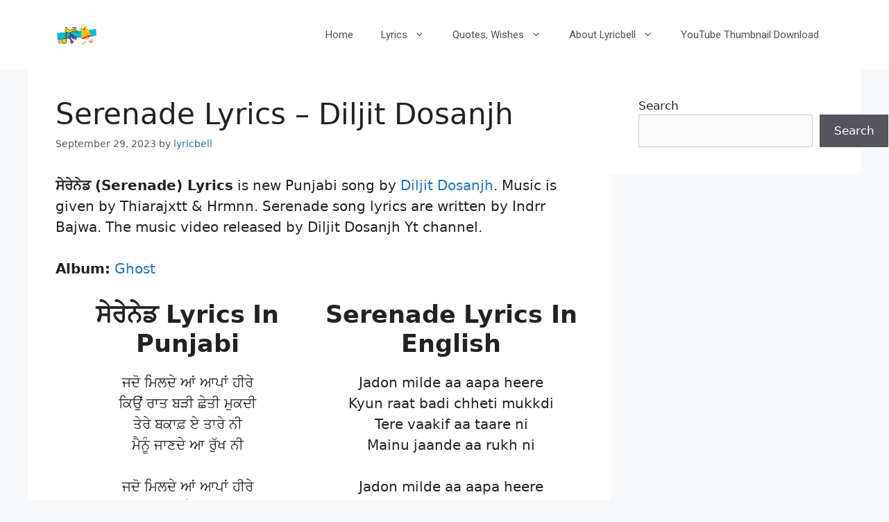

--- FILE ---
content_type: text/html; charset=utf-8
request_url: https://www.google.com/recaptcha/api2/aframe
body_size: -88
content:
<!DOCTYPE HTML><html><head><meta http-equiv="content-type" content="text/html; charset=UTF-8"></head><body><script nonce="3lIqlw-vokE82-ssw1lKKg">/** Anti-fraud and anti-abuse applications only. See google.com/recaptcha */ try{var clients={'sodar':'https://pagead2.googlesyndication.com/pagead/sodar?'};window.addEventListener("message",function(a){try{if(a.source===window.parent){var b=JSON.parse(a.data);var c=clients[b['id']];if(c){var d=document.createElement('img');d.src=c+b['params']+'&rc='+(localStorage.getItem("rc::a")?sessionStorage.getItem("rc::b"):"");window.document.body.appendChild(d);sessionStorage.setItem("rc::e",parseInt(sessionStorage.getItem("rc::e")||0)+1);localStorage.setItem("rc::h",'1769427978684');}}}catch(b){}});window.parent.postMessage("_grecaptcha_ready", "*");}catch(b){}</script></body></html>

--- FILE ---
content_type: text/css
request_url: https://lyricbell.com/wp-content/plugins/youtube-thumbnail-downloader/css/style.css?ver=6.9
body_size: 142
content:
.thumbnail-downloader-container {
    max-width: 800px;
    margin: 20px auto;
    padding: 20px;
    background: #f5f5f5;
    border-radius: 10px;
    box-shadow: 0 2px 10px rgba(0,0,0,0.1);
}

.input-group {
    display: flex;
    gap: 10px;
    margin-bottom: 20px;
}

#yt-url {
    flex: 1;
    padding: 12px;
    border: 2px solid #ddd;
    border-radius: 5px;
    font-size: 16px;
}

#get-thumbnails {
    padding: 12px 25px;
    background: #139e33;
    color: white;
    border: none;
    border-radius: 5px;
    cursor: pointer;
    transition: background 0.3s;
}

#get-thumbnails:hover {
    background: #3f9653;
}

.thumbnails-grid {
    display: grid;
    grid-template-columns: repeat(auto-fit, minmax(200px, 1fr));
    gap: 20px;
}

.thumbnail-item {
    background: white;
    padding: 15px;
    border-radius: 8px;
    text-align: center;
    box-shadow: 0 2px 5px rgba(0,0,0,0.1);
}

.thumbnail-item img {
    width: 100%;
    height: auto;
    border-radius: 5px;
    margin: 10px 0;
}

.download-btn {
    display: inline-block;
    padding: 8px 15px;
    background: #28a745;
    color: white;
    text-decoration: none;
    border-radius: 5px;
    transition: background 0.3s;
}

.download-btn:hover {
    background: #218838;
}

.size-label {
    display: block;
    font-weight: bold;
    margin-bottom: 5px;
    color: #333;
}

#thumbnail-results .error {
    color: #dc3545;
    text-align: center;
    padding: 15px;
}

@media (max-width: 600px) {
    .input-group {
        flex-direction: column;
    }
    
    #get-thumbnails {
        width: 100%;
    }
}